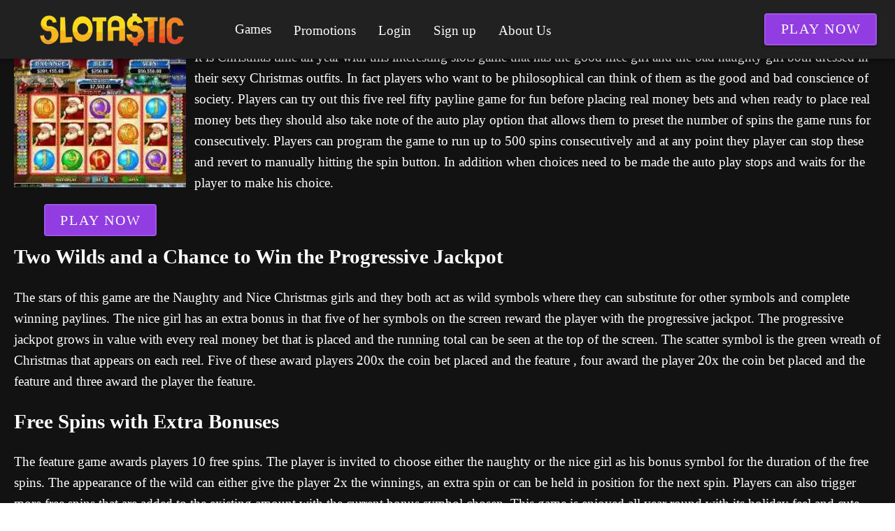

--- FILE ---
content_type: application/javascript
request_url: https://www.slotasticmobilecasino.com/_nuxt/DP5m_Vsc.js
body_size: 1528
content:
import{a as K,m as H,f as U,c as q}from"./C04sO95F.js";import{a as D}from"./BOuAULkf.js";import{i as E,p as G,b4 as J,ao as j,r as O,a3 as Q,y as m,aA as W,b5 as X,B as Y,as as Z,an as p,aH as R,b as c,k as ee,n as B,a as i,F as C,s as F,d as ae,aG as w,e as te,o as ne,aJ as le,g as oe}from"./BwHJQY9s.js";import{V as ie}from"./B9g3ENCl.js";import"./D3wMcv9m.js";import"./B1If-iML.js";const ue=G({name:String,itemAriaLabel:{type:String,default:"$vuetify.rating.ariaLabel.item"},activeColor:String,color:String,clearable:Boolean,disabled:Boolean,emptyIcon:{type:R,default:"$ratingEmpty"},fullIcon:{type:R,default:"$ratingFull"},halfIncrements:Boolean,hover:Boolean,length:{type:[Number,String],default:5},readonly:Boolean,modelValue:{type:[Number,String],default:0},itemLabels:Array,itemLabelPosition:{type:String,default:"top",validator:e=>["top","bottom"].includes(e)},ripple:Boolean,...q(),...D(),...U(),...H(),...p()},"VRating"),re=E()({name:"VRating",props:ue(),emits:{"update:modelValue":e=>!0},setup(e,y){let{slots:o}=y;const{t:f}=J(),{themeClasses:u}=j(e),v=O(),l=Q(e,"modelValue"),r=m(()=>W(parseFloat(l.value),0,Number(e.length))),d=m(()=>X(Number(e.length),1)),k=m(()=>d.value.flatMap(a=>e.halfIncrements?[a-.5,a]:[a])),g=Y(-1),V=m(()=>k.value.map(a=>{const n=e.hover&&g.value>-1,t=r.value>=a,s=g.value>=a,I=(n?s:t)?e.fullIcon:e.emptyIcon,x=e.activeColor??e.color,h=t||s?x:e.color;return{isFilled:t,isHovered:s,icon:I,color:h}})),P=m(()=>[0,...k.value].map(a=>{function n(){g.value=a}function t(){g.value=-1}function s(){e.disabled||e.readonly||(l.value=r.value===a&&e.clearable?0:a)}return{onMouseenter:e.hover?n:void 0,onMouseleave:e.hover?t:void 0,onClick:s}})),A=m(()=>e.halfIncrements?1+Math.floor(Math.max(0,Number(l.value??0)-.5))*2:Math.floor(Math.max(0,Number(l.value??0)-1)));function M(){v.value?.querySelector('[tabindex="0"]')?.focus()}function z(a){if(e.disabled||e.readonly||a.ctrlKey||a.altKey)return;const n=e.halfIncrements?.5:1;if(a.key==="ArrowRight"){const t=Math.min(Number(e.length),Number(l.value??0)+n);l.value=t,w(()=>M())}if(a.key==="ArrowLeft"){const t=Math.max(0,Number(l.value??0)-n);l.value=t,w(()=>M())}}const $=Z(),L=m(()=>e.name??`v-rating-${$}`);function b(a){let{value:n,index:t,showStar:s=!0}=a;const{onMouseenter:S,onMouseleave:I,onClick:x}=P.value[t+1],h=`${L.value}-${String(n).replace(".","-")}`,T=t===A.value,_={color:V.value[t]?.color,density:e.density,disabled:e.disabled,icon:V.value[t]?.icon,ripple:e.ripple,size:e.size,variant:"plain",tabindex:T?0:-1,onKeydown:z};return i(C,null,[i("label",{for:h,class:B({"v-rating__item--half":e.halfIncrements&&n%1>0,"v-rating__item--full":e.halfIncrements&&n%1===0}),onMouseenter:S,onMouseleave:I,onClick:x},[i("span",{class:"v-rating__hidden"},[f(e.itemAriaLabel,n,e.length)]),s?o.item?o.item({...V.value[t],props:_,value:n,index:t,rating:r.value}):c(ie,F({"aria-label":f(e.itemAriaLabel,n,e.length)},_),null):void 0]),i("input",{class:"v-rating__hidden",name:L.value,id:h,type:"radio",value:n,checked:r.value===n,tabindex:-1,readonly:e.readonly,disabled:e.disabled},null)])}function N(a){return o["item-label"]?o["item-label"](a):a.label?i("span",null,[a.label]):i("span",null,[ae(" ")])}return K(()=>{const a=!!e.itemLabels?.length||o["item-label"];return c(e.tag,{class:B(["v-rating",{"v-rating--hover":e.hover,"v-rating--readonly":e.readonly},u.value,e.class]),style:ee(e.style),ref:v},{default:()=>[c(b,{value:0,index:-1,showStar:!1},null),d.value.map((n,t)=>i("div",{class:"v-rating__wrapper"},[a&&e.itemLabelPosition==="top"?N({value:n,index:t,label:e.itemLabels?.[t]}):void 0,i("div",{class:"v-rating__item"},[e.halfIncrements?i(C,null,[c(b,{value:n-.5,index:t*2},null),c(b,{value:n,index:t*2+1},null)]):c(b,{value:n,index:t},null)]),a&&e.itemLabelPosition==="bottom"?N({value:n,index:t,label:e.itemLabels?.[t]}):void 0]))]})}),{}}}),ge={__name:"Rating",props:{modelValue:{type:Number,default:5},length:{type:Number,default:5},min:{type:Number,default:3}},emits:["update:modelValue"],setup(e,{emit:y}){const o=e,f=y;let u=o.modelValue/(10/o.length);u<o.min&&(u=o.min);const v=l=>{f("update:modelValue",l*(10/o.length))};return(l,r)=>(ne(),te(re,F({modelValue:oe(u),"onUpdate:modelValue":r[0]||(r[0]=d=>le(u)?u.value=d:u=d),color:"rating",length:e.length},l.$attrs,{"onUpdate:modelValue":v}),null,16,["modelValue","length"]))}};export{ge as default};
//# sourceMappingURL=DP5m_Vsc.js.map
